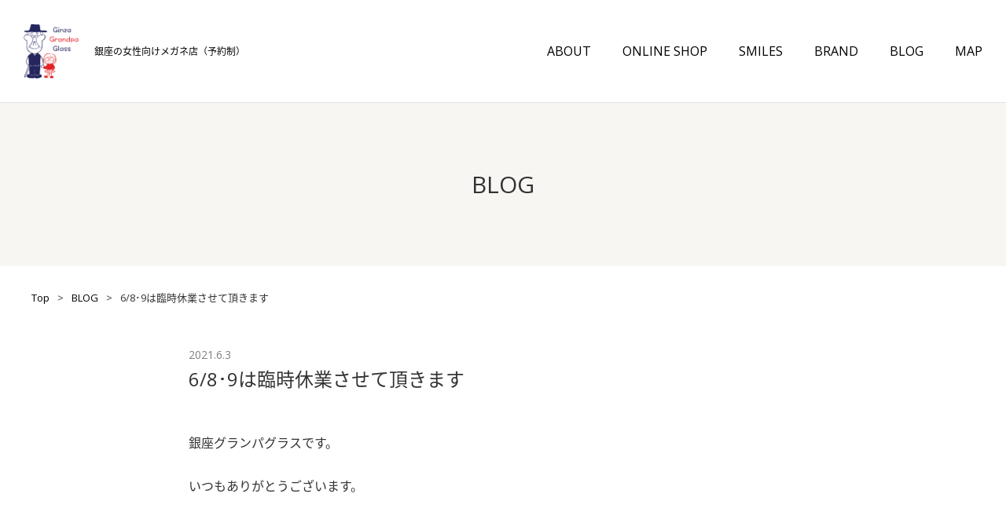

--- FILE ---
content_type: text/html; charset=UTF-8
request_url: http://www.grandpa-glass.jp/post-2448/
body_size: 7839
content:
<!DOCTYPE html>
<html lang="ja">
	<head prefix="og: http://ogp.me/ns# fb: http://ogp.me/ns/fb# article: http://ogp.me/ns/article#">
<meta charset="UTF-8">
<meta name="format-detection" content="telephone=no,address=no,email=no">
<meta name="viewport" content="width=device-width,initial-scale=1.0,user-scalable=no">
<link rel="pingback" href="http://www.grandpa-glass.jp/wp/xmlrpc.php">
<link rel="stylesheet" href="http://www.grandpa-glass.jp/wp/wp-content/themes/grandpaglass/css/slidebars.min.css">
<link href="https://maxcdn.bootstrapcdn.com/font-awesome/4.7.0/css/font-awesome.min.css" rel="stylesheet" integrity="sha384-wvfXpqpZZVQGK6TAh5PVlGOfQNHSoD2xbE+QkPxCAFlNEevoEH3Sl0sibVcOQVnN" crossorigin="anonymous">
<link rel="stylesheet" href="http://www.grandpa-glass.jp/wp/wp-content/themes/grandpaglass/style.css?1630397125">
<script defer src="https://use.fontawesome.com/releases/v5.0.6/js/all.js"></script>
<link href="https://fonts.googleapis.com/css?family=Open+Sans" rel="stylesheet">
<link href="https://fonts.googleapis.com/earlyaccess/notosansjapanese.css" rel="stylesheet" />
<script src='https://cdnjs.cloudflare.com/ajax/libs/jquery/2.2.4/jquery.min.js'></script>
<script src="http://www.grandpa-glass.jp/wp/wp-content/themes/grandpaglass/js/main.js"></script>
<script src="http://www.grandpa-glass.jp/wp/wp-content/themes/grandpaglass/js/slidebars.min.js"></script>
<script>
	(function($) {
		$(document).ready(function() {
			var mySlidebar = new $.slidebars({
				siteClose: true,
				disableOver: 1140,
				hideControlClasses: true,
				scrollLock: true
			});
		});
	}) (jQuery);
</script>
<title>6/8･9は臨時休業させて頂きます &#8211; 銀座グランパグラス</title>
<meta name='robots' content='max-image-preview:large' />
<link rel='dns-prefetch' href='//s.w.org' />
<link rel="alternate" type="application/rss+xml" title="銀座グランパグラス &raquo; フィード" href="http://www.grandpa-glass.jp/feed/" />
<link rel="alternate" type="application/rss+xml" title="銀座グランパグラス &raquo; コメントフィード" href="http://www.grandpa-glass.jp/comments/feed/" />
<link rel="alternate" type="application/rss+xml" title="銀座グランパグラス &raquo; 6/8･9は臨時休業させて頂きます のコメントのフィード" href="http://www.grandpa-glass.jp/post-2448/feed/" />
		<!-- This site uses the Google Analytics by MonsterInsights plugin v8.15 - Using Analytics tracking - https://www.monsterinsights.com/ -->
							<script src="//www.googletagmanager.com/gtag/js?id=G-ECT3FL7GF2"  data-cfasync="false" data-wpfc-render="false" type="text/javascript" async></script>
			<script data-cfasync="false" data-wpfc-render="false" type="text/javascript">
				var mi_version = '8.15';
				var mi_track_user = true;
				var mi_no_track_reason = '';
				
								var disableStrs = [
										'ga-disable-G-ECT3FL7GF2',
														];

				/* Function to detect opted out users */
				function __gtagTrackerIsOptedOut() {
					for (var index = 0; index < disableStrs.length; index++) {
						if (document.cookie.indexOf(disableStrs[index] + '=true') > -1) {
							return true;
						}
					}

					return false;
				}

				/* Disable tracking if the opt-out cookie exists. */
				if (__gtagTrackerIsOptedOut()) {
					for (var index = 0; index < disableStrs.length; index++) {
						window[disableStrs[index]] = true;
					}
				}

				/* Opt-out function */
				function __gtagTrackerOptout() {
					for (var index = 0; index < disableStrs.length; index++) {
						document.cookie = disableStrs[index] + '=true; expires=Thu, 31 Dec 2099 23:59:59 UTC; path=/';
						window[disableStrs[index]] = true;
					}
				}

				if ('undefined' === typeof gaOptout) {
					function gaOptout() {
						__gtagTrackerOptout();
					}
				}
								window.dataLayer = window.dataLayer || [];

				window.MonsterInsightsDualTracker = {
					helpers: {},
					trackers: {},
				};
				if (mi_track_user) {
					function __gtagDataLayer() {
						dataLayer.push(arguments);
					}

					function __gtagTracker(type, name, parameters) {
						if (!parameters) {
							parameters = {};
						}

						if (parameters.send_to) {
							__gtagDataLayer.apply(null, arguments);
							return;
						}

						if (type === 'event') {
														parameters.send_to = monsterinsights_frontend.v4_id;
							var hookName = name;
							if (typeof parameters['event_category'] !== 'undefined') {
								hookName = parameters['event_category'] + ':' + name;
							}

							if (typeof MonsterInsightsDualTracker.trackers[hookName] !== 'undefined') {
								MonsterInsightsDualTracker.trackers[hookName](parameters);
							} else {
								__gtagDataLayer('event', name, parameters);
							}
							
													} else {
							__gtagDataLayer.apply(null, arguments);
						}
					}

					__gtagTracker('js', new Date());
					__gtagTracker('set', {
						'developer_id.dZGIzZG': true,
											});
										__gtagTracker('config', 'G-ECT3FL7GF2', {"forceSSL":"true","link_attribution":"true"} );
															window.gtag = __gtagTracker;										(function () {
						/* https://developers.google.com/analytics/devguides/collection/analyticsjs/ */
						/* ga and __gaTracker compatibility shim. */
						var noopfn = function () {
							return null;
						};
						var newtracker = function () {
							return new Tracker();
						};
						var Tracker = function () {
							return null;
						};
						var p = Tracker.prototype;
						p.get = noopfn;
						p.set = noopfn;
						p.send = function () {
							var args = Array.prototype.slice.call(arguments);
							args.unshift('send');
							__gaTracker.apply(null, args);
						};
						var __gaTracker = function () {
							var len = arguments.length;
							if (len === 0) {
								return;
							}
							var f = arguments[len - 1];
							if (typeof f !== 'object' || f === null || typeof f.hitCallback !== 'function') {
								if ('send' === arguments[0]) {
									var hitConverted, hitObject = false, action;
									if ('event' === arguments[1]) {
										if ('undefined' !== typeof arguments[3]) {
											hitObject = {
												'eventAction': arguments[3],
												'eventCategory': arguments[2],
												'eventLabel': arguments[4],
												'value': arguments[5] ? arguments[5] : 1,
											}
										}
									}
									if ('pageview' === arguments[1]) {
										if ('undefined' !== typeof arguments[2]) {
											hitObject = {
												'eventAction': 'page_view',
												'page_path': arguments[2],
											}
										}
									}
									if (typeof arguments[2] === 'object') {
										hitObject = arguments[2];
									}
									if (typeof arguments[5] === 'object') {
										Object.assign(hitObject, arguments[5]);
									}
									if ('undefined' !== typeof arguments[1].hitType) {
										hitObject = arguments[1];
										if ('pageview' === hitObject.hitType) {
											hitObject.eventAction = 'page_view';
										}
									}
									if (hitObject) {
										action = 'timing' === arguments[1].hitType ? 'timing_complete' : hitObject.eventAction;
										hitConverted = mapArgs(hitObject);
										__gtagTracker('event', action, hitConverted);
									}
								}
								return;
							}

							function mapArgs(args) {
								var arg, hit = {};
								var gaMap = {
									'eventCategory': 'event_category',
									'eventAction': 'event_action',
									'eventLabel': 'event_label',
									'eventValue': 'event_value',
									'nonInteraction': 'non_interaction',
									'timingCategory': 'event_category',
									'timingVar': 'name',
									'timingValue': 'value',
									'timingLabel': 'event_label',
									'page': 'page_path',
									'location': 'page_location',
									'title': 'page_title',
								};
								for (arg in args) {
																		if (!(!args.hasOwnProperty(arg) || !gaMap.hasOwnProperty(arg))) {
										hit[gaMap[arg]] = args[arg];
									} else {
										hit[arg] = args[arg];
									}
								}
								return hit;
							}

							try {
								f.hitCallback();
							} catch (ex) {
							}
						};
						__gaTracker.create = newtracker;
						__gaTracker.getByName = newtracker;
						__gaTracker.getAll = function () {
							return [];
						};
						__gaTracker.remove = noopfn;
						__gaTracker.loaded = true;
						window['__gaTracker'] = __gaTracker;
					})();
									} else {
										console.log("");
					(function () {
						function __gtagTracker() {
							return null;
						}

						window['__gtagTracker'] = __gtagTracker;
						window['gtag'] = __gtagTracker;
					})();
									}
			</script>
				<!-- / Google Analytics by MonsterInsights -->
				<script type="text/javascript">
			window._wpemojiSettings = {"baseUrl":"https:\/\/s.w.org\/images\/core\/emoji\/13.1.0\/72x72\/","ext":".png","svgUrl":"https:\/\/s.w.org\/images\/core\/emoji\/13.1.0\/svg\/","svgExt":".svg","source":{"concatemoji":"http:\/\/www.grandpa-glass.jp\/wp\/wp-includes\/js\/wp-emoji-release.min.js"}};
			!function(e,a,t){var n,r,o,i=a.createElement("canvas"),p=i.getContext&&i.getContext("2d");function s(e,t){var a=String.fromCharCode;p.clearRect(0,0,i.width,i.height),p.fillText(a.apply(this,e),0,0);e=i.toDataURL();return p.clearRect(0,0,i.width,i.height),p.fillText(a.apply(this,t),0,0),e===i.toDataURL()}function c(e){var t=a.createElement("script");t.src=e,t.defer=t.type="text/javascript",a.getElementsByTagName("head")[0].appendChild(t)}for(o=Array("flag","emoji"),t.supports={everything:!0,everythingExceptFlag:!0},r=0;r<o.length;r++)t.supports[o[r]]=function(e){if(!p||!p.fillText)return!1;switch(p.textBaseline="top",p.font="600 32px Arial",e){case"flag":return s([127987,65039,8205,9895,65039],[127987,65039,8203,9895,65039])?!1:!s([55356,56826,55356,56819],[55356,56826,8203,55356,56819])&&!s([55356,57332,56128,56423,56128,56418,56128,56421,56128,56430,56128,56423,56128,56447],[55356,57332,8203,56128,56423,8203,56128,56418,8203,56128,56421,8203,56128,56430,8203,56128,56423,8203,56128,56447]);case"emoji":return!s([10084,65039,8205,55357,56613],[10084,65039,8203,55357,56613])}return!1}(o[r]),t.supports.everything=t.supports.everything&&t.supports[o[r]],"flag"!==o[r]&&(t.supports.everythingExceptFlag=t.supports.everythingExceptFlag&&t.supports[o[r]]);t.supports.everythingExceptFlag=t.supports.everythingExceptFlag&&!t.supports.flag,t.DOMReady=!1,t.readyCallback=function(){t.DOMReady=!0},t.supports.everything||(n=function(){t.readyCallback()},a.addEventListener?(a.addEventListener("DOMContentLoaded",n,!1),e.addEventListener("load",n,!1)):(e.attachEvent("onload",n),a.attachEvent("onreadystatechange",function(){"complete"===a.readyState&&t.readyCallback()})),(n=t.source||{}).concatemoji?c(n.concatemoji):n.wpemoji&&n.twemoji&&(c(n.twemoji),c(n.wpemoji)))}(window,document,window._wpemojiSettings);
		</script>
		<style type="text/css">
img.wp-smiley,
img.emoji {
	display: inline !important;
	border: none !important;
	box-shadow: none !important;
	height: 1em !important;
	width: 1em !important;
	margin: 0 .07em !important;
	vertical-align: -0.1em !important;
	background: none !important;
	padding: 0 !important;
}
</style>
	<link rel='stylesheet' id='wp-block-library-css'  href='http://www.grandpa-glass.jp/wp/wp-includes/css/dist/block-library/style.min.css' type='text/css' media='all' />
<script type='text/javascript' src='http://www.grandpa-glass.jp/wp/wp-includes/js/jquery/jquery.min.js' id='jquery-core-js'></script>
<script type='text/javascript' src='http://www.grandpa-glass.jp/wp/wp-includes/js/jquery/jquery-migrate.min.js' id='jquery-migrate-js'></script>
<script type='text/javascript' src='http://www.grandpa-glass.jp/wp/wp-content/plugins/google-analytics-for-wordpress/assets/js/frontend-gtag.min.js' id='monsterinsights-frontend-script-js'></script>
<script data-cfasync="false" data-wpfc-render="false" type="text/javascript" id='monsterinsights-frontend-script-js-extra'>/* <![CDATA[ */
var monsterinsights_frontend = {"js_events_tracking":"true","download_extensions":"doc,pdf,ppt,zip,xls,docx,pptx,xlsx","inbound_paths":"[{\"path\":\"\\\/go\\\/\",\"label\":\"affiliate\"},{\"path\":\"\\\/recommend\\\/\",\"label\":\"affiliate\"}]","home_url":"http:\/\/www.grandpa-glass.jp","hash_tracking":"false","ua":"","v4_id":"G-ECT3FL7GF2"};/* ]]> */
</script>
<link rel="https://api.w.org/" href="http://www.grandpa-glass.jp/wp-json/" /><link rel="alternate" type="application/json" href="http://www.grandpa-glass.jp/wp-json/wp/v2/posts/2448" /><link rel="wlwmanifest" type="application/wlwmanifest+xml" href="http://www.grandpa-glass.jp/wp/wp-includes/wlwmanifest.xml" /> 
<link rel="canonical" href="http://www.grandpa-glass.jp/post-2448/" />
<link rel='shortlink' href='http://www.grandpa-glass.jp/?p=2448' />
<link rel="alternate" type="application/json+oembed" href="http://www.grandpa-glass.jp/wp-json/oembed/1.0/embed?url=http%3A%2F%2Fwww.grandpa-glass.jp%2Fpost-2448%2F" />
<link rel="alternate" type="text/xml+oembed" href="http://www.grandpa-glass.jp/wp-json/oembed/1.0/embed?url=http%3A%2F%2Fwww.grandpa-glass.jp%2Fpost-2448%2F&#038;format=xml" />
</head>
<body class="post-template-default single single-post postid-2448 single-format-standard">
<div id="sb-site">
<header id="header" class="page-header">
	<div class="header-section">
		<p class="logo">
			<a href="http://www.grandpa-glass.jp/">
				<img src="http://www.grandpa-glass.jp/wp/wp-content/themes/grandpaglass/images/logo.png" alt="銀座グランパグラス">
				<span>銀座の女性向けメガネ店（予約制）</span>
			</a>
		</p>

		<ul class="header-nav">
			<li><a href="http://www.grandpa-glass.jp/about">ABOUT</a></li>
			<li><a href="http://www.grandpa-glass.jp/collection">ONLINE SHOP</a></li>
			<li><a href="http://www.grandpa-glass.jp/smiles">SMILES</a></li>
			<li><a href="http://www.grandpa-glass.jp/brand">BRAND</a></li>
			<li><a href="http://www.grandpa-glass.jp/blog">BLOG</a></li>
			<li><a href="http://www.grandpa-glass.jp/about#map">MAP</a></li>
								</ul>

		<div class="menu-btn sb-toggle-left">
			<a href="">
				<i class="fa fa-bars" aria-hidden="true"></i>
			</a>
		</div>
	</div><!-- .header-section -->

	<div class="page-header-section">
		<h1 class="page-header-title">BLOG</h1>
	</div><!-- .page-header -->
</header><!-- .page-header -->

<ul class="breadcrumb">
	<li><a href="http://www.grandpa-glass.jp/">Top</a></li>
	<li><a href="http://www.grandpa-glass.jp/blog">BLOG</a></li>
	<li>6/8･9は臨時休業させて頂きます</li>
</ul>

<div id="container">
	<div id="contents">
		<section class="section">
			<div class="section-min-area">
				<header class="post-header">
					<time class="post-header-time">2021.6.3</time>
					<h1 class="post-header-title">
						6/8･9は臨時休業させて頂きます					</h1>
				</header>

				<main class="post-contents">
																<p>銀座グランパグラスです。</p>
<p>いつもありがとうございます。</p>
<p>&nbsp;</p>
<p>下記の二日間、展示会のため臨時休業させて頂きます。</p>
<p><strong>6月8日(火)・6月9日(水)</strong></p>
<p>ご迷惑をおかけしますが、ご容赦下さいますようお願い申し上げます。</p>
<p>&nbsp;</p>
<p>また通常は水曜日定休とさせて頂いておりますが、水曜日にご対応できる日もございますので、水曜日ご来店ご希望のお客様はお気軽にご相談下さいませ。</p>
<p>&nbsp;</p>
<p>&nbsp;</p>
<p>&nbsp;</p>
<p>ただ今ご予約優先制にて営業しております。<br />
１人で営業しておりますので、１組様ずつご対応させて頂きます。<br />
お客様にはご不便をおかけしますが、ご協力お願い致します。</p>
<p>ご来店のご予約はお電話か、店の公式LINEにてお願いいたします。</p>
<p>メガネ屋は入りづらいイメージがあるかもしれませんが、当店はしつこい接客などはしませんので下見だけでもご安心していらしてください。</p>
<p>&nbsp;</p>
<p><strong>【電話番号】</strong>03-6280-6260</p>
<p><strong>【公式LINE アカウント】</strong><u><a href="https://lin.ee/755FdtQ">https://lin.ee/755FdtQ</a></u></p>
<p>こちらのURLをタッチして頂くか↑、下のQRコードにスマホのカメラをかざして頂くと「友だち追加」ができます。<br />
<img loading="lazy" class="wp-image-2134 alignleft" src="http://www.grandpa-glass.jp/wp/wp-content/uploads/2020/04/128hnxah.png" alt="" width="198" height="198" srcset="http://www.grandpa-glass.jp/wp/wp-content/uploads/2020/04/128hnxah.png 360w, http://www.grandpa-glass.jp/wp/wp-content/uploads/2020/04/128hnxah-150x150.png 150w, http://www.grandpa-glass.jp/wp/wp-content/uploads/2020/04/128hnxah-300x300.png 300w" sizes="(max-width: 198px) 100vw, 198px" /></p>
<p>&nbsp;</p>
<p>&nbsp;</p>
<p>&nbsp;</p>
<p>&nbsp;</p>
<p>&nbsp;</p>
<p>&nbsp;</p>
														</main>

				<div class="post-share">
					<dl>
						<dt>SHARE</dt>
						<dd class="tw">
							<a href="https://twitter.com/share?text=6/8･9は臨時休業させて頂きます&url=http://www.grandpa-glass.jp/post-2448/" target="blank" class="balloon-btn-link twitter-balloon-btn-link" rel="nofollow" onclick="window.open(this.href, 'window', 'width=600, height=400, menubar=no, toolbar=no, scrollbars=yes'); return false;"><i class="fab fa-twitter"></i><span>ツイートする</span></a>
						</dd>
						<dd class="fb">
							<a href="https://www.facebook.com/sharer/sharer.php?u=http://www.grandpa-glass.jp/post-2448/&t=6/8･9は臨時休業させて頂きます" target="blank" class="balloon-btn-link facebook-balloon-btn-link" rel="nofollow" onclick="window.open(this.href, 'window', 'width=600, height=400, menubar=no, toolbar=no, scrollbars=yes'); return false;"><i class="fab fa-facebook-f"></i><span>シェアする</span></a>
						</dd>
						<dd class="ln">
							<a href="http://line.me/R/msg/text/?http://www.grandpa-glass.jp/post-2448/"><i class="fab fa-line"></i></a>
						</dd>
					</dl>
				</div>
			</div><!-- .section-min-area -->
		</section>

		<section class="section">
			<div class="section-area">
				<h2 class="section-title">関連記事</h2>

				<div class="archive-wrap">
																					<div class="archive-item">
							<a href="http://www.grandpa-glass.jp/post-3348/">
								<figure><img src="http://www.grandpa-glass.jp/wp/wp-content/uploads/2020/03/202003275001.jpg" alt="9月の休業日のお知らせ"></figure>
								<time class="blog-arhive-item-time">2025.8.28</time>
								<h3 class="blog-archive-item-title">9月の休業日のお知らせ</h3>
							</a>
						</div><!-- .archive-item -->
											<div class="archive-item">
							<a href="http://www.grandpa-glass.jp/post-3345/">
								<figure><img src="http://www.grandpa-glass.jp/wp/wp-content/uploads/2020/03/202003275001.jpg" alt="8月の休業日のお知らせ"></figure>
								<time class="blog-arhive-item-time">2025.7.31</time>
								<h3 class="blog-archive-item-title">8月の休業日のお知らせ</h3>
							</a>
						</div><!-- .archive-item -->
											<div class="archive-item">
							<a href="http://www.grandpa-glass.jp/post-3340/">
								<figure><img src="http://www.grandpa-glass.jp/wp/wp-content/uploads/2020/03/202003275001.jpg" alt="年末年始の営業時間"></figure>
								<time class="blog-arhive-item-time">2024.12.10</time>
								<h3 class="blog-archive-item-title">年末年始の営業時間</h3>
							</a>
						</div><!-- .archive-item -->
											<div class="archive-item">
							<a href="http://www.grandpa-glass.jp/post-3337/">
								<figure><img src="http://www.grandpa-glass.jp/wp/wp-content/uploads/2020/03/202003275001.jpg" alt="10/13(日)は14:00 OPENとさせて頂きます"></figure>
								<time class="blog-arhive-item-time">2024.10.1</time>
								<h3 class="blog-archive-item-title">10/13(日)は14:00 OPENとさせて頂きます</h3>
							</a>
						</div><!-- .archive-item -->
											<div class="archive-item">
							<a href="http://www.grandpa-glass.jp/post-3335/">
								<figure><img src="http://www.grandpa-glass.jp/wp/wp-content/uploads/2020/03/202003275001.jpg" alt="夏季休業のお知らせ"></figure>
								<time class="blog-arhive-item-time">2024.8.25</time>
								<h3 class="blog-archive-item-title">夏季休業のお知らせ</h3>
							</a>
						</div><!-- .archive-item -->
											<div class="archive-item">
							<a href="http://www.grandpa-glass.jp/post-3327/">
								<figure><img src="http://www.grandpa-glass.jp/wp/wp-content/uploads/2020/03/202003275001.jpg" alt="5/25(土)は14:30 OPENとさせて頂きます"></figure>
								<time class="blog-arhive-item-time">2024.5.24</time>
								<h3 class="blog-archive-item-title">5/25(土)は14:30 OPENとさせて頂きます</h3>
							</a>
						</div><!-- .archive-item -->
														</div><!-- .archive-wrap -->
			</div><!-- .section-area -->
		</section>
	</div><!-- #contents -->
</div><!-- #container -->

<footer id="footer" class="footer-bg"  style="background-image: url(http://www.grandpa-glass.jp/wp/wp-content/themes/grandpaglass/images/footer-bg.png);">
	<div class="footer-mask">
		<div class="footer-section">
			<h4 class="footer-title">
				銀座でおしゃれな眼鏡をお求めなら<br>
				グランパグラス
			</h4>

			<div class="footer-txt">
				<p>〒104-0061<br>
				東京都中央区銀座3-2-13 銀座夏野Rビル4F<br>
（並木通りと松屋通りの交差点、角のビルです）<br>
				<br>
				03-6280-6260</p>

				<p>11:00-19:00<br>
				定休日：水曜日</p>
			</div>

			<ul class="footer-sns">
											</ul>

			<ul class="footer-nav">
				<li><a href="http://www.grandpa-glass.jp">TOP</a></li>
				<li><a href="http://www.grandpa-glass.jp/about">ABOUT</a></li>
				<li><a href="http://www.grandpa-glass.jp/collection">ONLINE SHOP</a></li>
				<li><a href="http://www.grandpa-glass.jp/smiles">SMILES</a></li>
				<li><a href="http://www.grandpa-glass.jp/brand">BRAND</a></li>
				<li><a href="http://www.grandpa-glass.jp/blog">BLOG</a></li>
				<li><a href="http://www.grandpa-glass.jp/about#map">MAP</a></li>
			</ul>

			<p class="copyright"><small>© Ginza Grandpa Glass All Right reserved.a</small></p>

		</div><!-- .footer-section -->
	</div><!-- .footer-mask -->
</footer>

<div class="sb-slidebar sb-left sb-style-overlay sb-width-wide">
	<div class="sb-left-inner">
		<div class="sb-logo">
			<a href="http://www.grandpa-glass.jp">
				<img src="http://www.grandpa-glass.jp/wp/wp-content/themes/grandpaglass/images/logo.png" alt="">
			</a>
		</div>

		<ul class="sb-cat-list">
			<li><a href="http://www.grandpa-glass.jp">TOP</a></li>
			<li><a href="http://www.grandpa-glass.jp/about">ABOUT</a></li>
			<li><a href="http://www.grandpa-glass.jp/collection">ONLINE SHOP</a></li>
			<li><a href="http://www.grandpa-glass.jp/smiles">SMILES</a></li>
			<li><a href="http://www.grandpa-glass.jp/brand">BRAND</a></li>
			<li><a href="http://www.grandpa-glass.jp/blog">BLOG</a></li>
			<li><a href="http://www.grandpa-glass.jp/about#map">MAP</a></li>
		</ul>
	</div>
</div>

<script>
document.addEventListener( 'wpcf7mailsent', function( event ) {
  location = 'https://web-bruno.com/coogee/wp/contact-thanks/';
}, false );
</script><script type='text/javascript' src='http://www.grandpa-glass.jp/wp/wp-includes/js/wp-embed.min.js' id='wp-embed-js'></script>
</body>
</html>


--- FILE ---
content_type: text/css
request_url: http://www.grandpa-glass.jp/wp/wp-content/themes/grandpaglass/css/slidebars.min.css
body_size: 790
content:
/*!
 * Slidebars - A jQuery Framework for Off-Canvas Menus and Sidebars
 * Version: 2.0
 * Url: http://www.adchsm.com/slidebars/
 * Author: Adam Charles Smith
 * Author url: http://www.adchsm.com/
 * License: MIT
 * License url: http://www.adchsm.com/slidebars/license/
 */

html,body,#sb-site,.sb-slidebar{
	margin:0;
	padding:0;
	-webkit-box-sizing:border-box;
	-moz-box-sizing:border-box;
	box-sizing:border-box;
}
html,body{
	width:100%;
	overflow-x:hidden;
}
html{
	height:100%
}
body{
	min-height:100%;
	position:relative;
}
#sb-site{
	width:100%;
	position:relative;
	z-index:1;
	background-color:#fff;
}
.sb-slidebar{
	height:100%;
	overflow-y:auto;
	position:fixed;
	top:0;
	z-index:0;
	visibility:hidden;
	background-color:#fff;
	box-shadow: 0 5px 5px rgba(0,0,0,.3);
}
.sb-left{
	left:0;
}
.sb-right{
	right:0;
}
html.sb-static .sb-slidebar,.sb-slidebar.sb-static{
	position:absolute
}
.sb-slidebar.sb-active{
	visibility:visible
}
.sb-slidebar.sb-style-overlay{
	z-index:9999;
}
.sb-slidebar{
	width:30%;
}
.sb-width-thin{
	width:15%;
}
.sb-slidebar.sb-width-wide{
	width:45%;
}
@media(max-width:480px){
.sb-slidebar{
	width:70%;
}
.sb-width-thin{
	width:55%;
}
.sb-slidebar.sb-width-wide{
	width:85%;
}

}
@media(min-width:481px){
.sb-slidebar{
	width:55%
}
.sb-width-thin{
	width:40%
}
.sb-slidebar.sb-width-wide{
	width:70%
}

}
@media(min-width:768px){
.sb-slidebar{
	width:40%;
}
.sb-width-thin{
	width:25%;
}
.sb-slidebar.sb-width-wide{
	width:55%;
}

}
@media(min-width:992px){
.sb-slidebar{
	width:30%;
}
.sb-width-thin{
	width:15%;
}
.sb-slidebar.sb-width-wide{
	width:45%;
}

}
@media(min-width:1200px){
.sb-slidebar{
	width:20%;
}
.sb-width-thin{
	width:5%;
}
.sb-slidebar.sb-width-wide{
	width:35%;
}

}
.sb-slide,#sb-site,.sb-slidebar{
	-webkit-transition:-webkit-transform 400ms ease;
	-moz-transition:-moz-transform 400ms ease;
	-o-transition:-o-transform 400ms ease;
	transition:transform 400ms ease;
	-webkit-transition-property:-webkit-transform,left,right;
	-webkit-backface-visibility:hidden;
}

.sb-slidebar.sb-left {
  -webkit-overflow-scrolling: touch;
}

.sb-slidebar.sb-right {
  -webkit-overflow-scrolling: touch;
}

.sb-left-inner {
  width: 100%;
  height: 100%;
  overflow-y: auto;
}

.sb-right-inner {
  width: 100%;
  height: 100%;
  overflow-y: auto;
}


--- FILE ---
content_type: text/css
request_url: http://www.grandpa-glass.jp/wp/wp-content/themes/grandpaglass/style.css?1630397125
body_size: 6660
content:
/*
Theme Name: grandpaglass Template vol.1
Theme URI:　
Author: Bruno masa kobayashi
Author URI: https://web-bruno.com
Version: 1.01
*/

/*######################################################################

		Reset CSS

************************************************************************/

/*
html5doctor.com Reset Stylesheet
v1.4.1
2010-03-01
Author: Richard Clark - http://richclarkdesign.com
*/

html,
body,
div,
span,
object,
iframe,
h1,
h2,
h3,
h4,
h5,
h6,
p,
blockquote,
pre,
abbr,
address,
cite,
code,
del,
dfn,
em,
img,
ins,
kbd,
q,
samp,
small,
strong,
sub,
sup,
var,
b,
i,
dl,
dt,
dd,
ol,
ul,
li,
fieldset,
form,
label,
legend,
table,
caption,
tbody,
tfoot,
thead,
tr,
th,
td,
article,
aside,
canvas,
details,
figcaption,
figure,
footer,
header,
hgroup,
menu,
nav,
section,
summary,
time,
mark,
audio,
video {
  margin: 0;
  padding: 0;
  border: 0;
  outline: 0;
  font-size: 100%;
  vertical-align: baseline;
  background: transparent;
  list-style: none;
}

ol {
  margin: 0;
  padding: 0;
  border: 0;
  outline: 0;
  font-size: 100%;
  vertical-align: baseline;
  background: transparent;
}

body {
  line-height: 1;
}

article,
aside,
canvas,
details,
figcaption,
figure,
footer,
header,
hgroup,
menu,
nav,
section,
summary {
  display: block;
}

nav ul {
  list-style: none;
}

blockquote,
q {
  quotes: none;
}

blockquote:before,
blockquote:after,
q:before,
q:after {
  content: '';
  content: none;
}

a {
  margin: 0;
  padding: 0;
  border: 0;
  font-size: 100%;
  vertical-align: baseline;
  background: transparent;
}

ins {
  background-color: #ff9;
  color: #000;
  text-decoration: none;
}

mark {
  background-color: #ff9;
  color: #000;
  font-style: italic;
  font-weight: bold;
}

del {
  text-decoration: line-through;
}

abbr[title],
dfn[title] {
  border-bottom: 1px dotted #000;
  cursor: help;
}

table {
  border-collapse: collapse;
  border-spacing: 0;
}

hr {
  display: block;
  height: 1px;
  border: 0;
  border-top: 1px solid #cccccc;
  margin: 1em 0;
  padding: 0;
}

input,
select {
  vertical-align: middle;
}



/*######################################################################

		General

************************************************************************/

* {
  -webkit-box-sizing: border-box;
  -moz-box-sizing: border-box;
  -o-box-sizing: border-box;
  -ms-box-sizing: border-box;
  box-sizing: border-box;
}

html {
  font-size: 62.5%;
}

body {
  color: #333;
  font-size: 1.6rem;
  font-family: -apple-system, blinkMacSystemFont, "Open Sans", "Noto Sans Japanese", "Hiragino Kaku Gothic ProN", Meiryo, sans-serif;
  line-height: 1.61;
}

@media screen and (max-width: 768px) {
  body {
    font-size: 1.5rem;
  }
}

img {
  -ms-interpolation-mode: bicubic;
}

input[type="submit"] {
  -webkit-appearance: none;
}

h1,
h2,
h3,
h4,
h5 {
  font-weight: normal;
}


/* wordpress */

.sticky {
  display: block;
}

.aligncenter,
div.aligncenter {
  display: block;
  margin: 0 auto;
}

.alignleft {
  float: left;
}

.alignright {
  float: right;
}

.wp-caption {
  text-align: center;
  margin: 10px;
  padding: 4px 0 0 0;
}

.wp-caption img {
  margin: 0;
  padding: 0;
}

.wp-caption p.wp-caption-text,
.gallery-caption {
  margin: 0;
  padding: 0 4px 5px;
  font-size: 11px;
  line-height: 1.4;
}


/*
 link
/////////////////////////////////////////////////////////*/

a {
  color: #000;
  text-decoration: none;
}

a:hover {
  color: #2A294A;
  text-decoration: underline;
  -webkit-transition: 0.3s ease;
  -moz-transition: 0.3s ease;
  -o-transition: 0.3s ease;
  transition: 0.3s ease;
}

a:hover img {
  opacity: .7;
}


/*######################################################################

		Header

************************************************************************/
/*
	header-area
/////////////////////////////////////////////////////////*/

/*  header-general */

.header-img {
  border-bottom: 1px solid #E2E2E2;
}

.header-img img {
  display: block;
  margin: 0 auto;
  max-width: 100%;
  height: auto;
}

.header-section {
  display: flex;
  justify-content: space-between;
  flex-wrap: wrap;
  align-items: center;
  padding: 3rem;
  border-bottom: 1px solid #E2E2E2;
}

@media screen and (max-width: 768px) {
  .header-section {
    padding: 1rem;
  }
}

.logo a {
  display: flex;
  flex-wrap: wrap;
  align-items: center;
  width: auto;
}

.logo a:hover {
  text-decoration: none;
  opacity: .7;
}

.logo img {
  display: block;
  margin-right: 2rem;
  max-width: 100%;
  height: auto;
}

@media screen and (max-width: 768px) {
  .logo img {
    margin-right: 1rem;
    width: 4rem;
  }
}

.logo span {
  font-size: 1.2rem;
}

@media screen and (max-width: 768px) {
  .logo span {
    font-size: 1.2rem;
  }
}

.header-nav {
  display: flex;
  justify-content: flex-end;
  flex-wrap: wrap;
  width: auto;
}

.header-nav li {
  margin-left: 4rem;
}

.top-header-information {
  display: flex;
  justify-content: center;
  flex-wrap: wrap;
  padding: 1rem 0;
  font-size: 1.3rem;
  background-color: #F8F6F3;
}

.top-header-information-title {
  margin-right: 4rem;
}

@media screen and (max-width: 768px) {
  .top-header-information {
    flex-direction: column;
    text-align: center;
  }

  .top-header-information-title {
    margin-right: 0;
  }
}

.page-header-section {
  margin-bottom: 3rem;
  padding: 8rem 0;
  font-size: 3rem;
  text-align: center;
  background-color: #F8F6F3;
}

@media screen and (max-width: 768px) {
  .page-header-section {
    padding: 4rem 0;
    font-size: 2.4rem;
  }
}

.breadcrumb {
  display: flex;
  flex-wrap: wrap;
  margin: 0 auto 5rem;
  width: 120rem;
  font-size: 1.3rem;
}

@media screen and (max-width: 1200px) {
  .breadcrumb {
    padding: 0 1rem;
    width: 100%;
  }
}

@media screen and (max-width: 768px) {
  .breadcrumb {
    margin-bottom: 3rem;
    font-size: 1.2rem;
  }
}

.breadcrumb li {
  margin-right: 1rem;
}

.breadcrumb li:not(:last-child):after {
  content: '>';
  margin-left: 1rem;
}


/*
	menu btn
/////////////////////////////////////////////////////////*/

.menu-btn {
  display: none;
}

@media screen and (max-width: 1140px) {
  .header-nav {
    display: none;
  }

  .menu-btn {
    display: inline-block;
    margin-right: 1rem;
    font-size: 2rem;
  }

  .menu-btn a {
    color: #000;
  }

  .sb-logo {
    padding: 0 0 2rem;
  }

  .sb-logo img {
    display: block;
    margin: 2rem auto 0;
    width: 5rem;
    height: auto;
  }

  .sb-cat-list {
    padding: 0 0 2rem;
    border-top: 1px solid #D9D6CA;
  }

  .sb-cat-list li {
    border-bottom: 1px dotted #D9D6CA;
  }

  .sb-cat-list li a {
    display: block;
    position: relative;
    padding: 1.5rem 2rem;
    width: 100%;
    color: #555;
    font-size: 1.4rem;
    text-decoration: none;
  }

  .sb-cat-list li a:hover {
    text-decoration: none;
  }

  .sb-cat-list li a:after {
    content: '\f101';
    display: block;
    position: absolute;
    top: 1.5rem;
    right: 2rem;
    width: 1.2rem;
    height: 1.2rem;
    font-family: FontAwesome;
    font-size: 1.2rem;
  }

  .sb-contact a {
    display: block;
    padding: 2rem 0;
    width: 100%;
    color: #fff;
    font-size: 1.4rem;
    font-weight: bold;
    text-align: center;
    border-top: 1px solid #fff;
    background-color: #333;
  }

  .sb-contact a:hover {
    opacity: .7;
    text-decoration: none;
  }
}


/*######################################################################

		Contents

************************************************************************/

/*
	general
/////////////////////////////////////////////////////////*/

.top-sns {
  padding: 70px 10px;
  background-color: #f2f2f2;
}

.top-sns-wrap {
  display: flex;
  justify-content: space-between;
  flex-wrap: wrap;
  margin: 0 auto;
  width: 1050px;
}

@media not all and (min-width: 1090px) {
  .top-sns-wrap {
    width: 100%;
  }
}

.top-sns-wrap li {
  display: flex;
  justify-content: center;
  align-items: center;
  flex-direction: column;
  padding: 50px 10px;
  width: 48%;
  background-color: #fff;
}

@media not all and (min-width: px) {
  .top-sns-wrap li {
    padding: 30px 10px;
  }
}

.top-sns-wrap li img {
  display: block;
  margin: 0 auto;
  max-width: 100%;
  height: auto;
}

.top-sns-wrap li a {
  display: block;
  margin-bottom: 30px;
}

.top-sns-qr {
  margin-bottom: 25px;
}

@media not all and (min-width: 568px) {
  .top-sns-qr {
    display: none;
  }
}

.top-sns-wrap li p {
  font-size: 18px;
  text-align: center;
}

@media not all and (min-width: 568px) {
  .top-sns-wrap li p {
    font-size: 15px;
  }
}

.section {
  margin-bottom: 10rem;
}

@media screen and (max-width: 768px) {
  .section {
    margin-bottom: 5rem;
  }
}

.section-area {
  margin: 0 auto;
  width: 120rem;
}

@media screen and (max-width: 1200px) {
  .section-area {
    padding: 0 1rem;
    width: 100%;
  }
}

.section-min-area {
  margin: 0 auto;
  width: 80rem;
}

@media screen and (max-width: 800px) {
  .section-min-area {
    padding: 0 1rem;
    width: 100%;
  }
}

.section-max-area {
  padding: 0 3rem;
}

@media screen and (max-width: 768px) {
  .section-max-area {
    padding: 0 1rem;
  }
}

.section-title {
  margin-bottom: 5rem;
  font-size: 3.2rem;
  text-align: center;
}

@media screen and (max-width: 768px) {
  .section-title {
    margin-bottom: 2rem;
    font-size: 2.4rem;
  }
}

.more-btn {
  text-align: center;
}

.more-btn a {
  display: inline-block;
  position: relative;
  padding: 1.5rem 0;
  width: 35rem;
  color: #fff;
  text-align: center;
  background-color: #2A294A;
}

.more-btn a:after {
  content: '\f105';
  position: absolute;
  top: 1.5rem;
  right: 2rem;
  font-family: 'FontAwesome';
}

.more-btn a:hover {
  opacity: .7;
  text-decoration: none;
}

@media screen and (max-width: 568px) {
  .more-btn a {
    padding: 1rem 0;
    width: 90%;
    font-size: 1.5rem;
  }

  .more-btn a:after {
    top: 1rem;
  }
}

.pagenation ul {
  display: flex;
  justify-content: center;
  flex-wrap: wrap;
  text-align: center;
  margin: 7rem auto;
  width: 120rem;
}

@media screen and (max-width: 1200px) {
  .pagenation ul {
    width: 100%;
  }
}

@media screen and (max-width: 568px) {
  .pagenation ul {
    margin: 3rem auto;
  }
}

.pagenation li {
  margin: 0 1rem 1rem 0;
}

.pagenation li a {
  display: inline-block;
  padding: 1.5rem 2rem;
  color: #2A294A;
  border: 1px solid #2A294A;
}

.pagenation li a:hover {
  color: #fff;
  text-decoration: none;
  background-color: #2A294A;
  border: 1px solid #2A294A;
}

.pagenation li.prev a,
.pagenation li.next a {
  padding: 1.5rem 2.5rem;
}

.pagenation li.active {
  padding: 1.5rem 2rem;
  color: #fff;
  background-color: #2A294A;
  border: 1px solid #2A294A;
}

@font-face {
  font-family: "moon2-regular";
  src: url("font/moon2.0-regular-webfont.woff2") format("woff2"),
    url('fonts/moon2.0-regular-webfont.woff') format('woff'),
    url('fonts/moon2.0-regular-webfont.ttf') format('truetype');
  font-display: swap;
}

.moon-regular {
  font-weight: normal;
  font-family: "moon2-regular", sans-serif;
}


/*
	about
/////////////////////////////////////////////////////////*/

.about-section {
  display: flex;
  justify-content: space-between;
  flex-wrap: wrap;
  align-items: center;
  margin-bottom: 7rem;
}

@media screen and (max-width: 768px) {
  .about-section {
    margin-bottom: 5rem;
  }
}

.about-section:nth-child(even) {
  flex-direction: row-reverse;
}

.about-section-item {
  width: 50%;
}

@media screen and (max-width: 768px) {
  .about-section-item {
    width: 100%;
  }

  .about-section-item:not(:last-child) {
    margin-bottom: 2rem;
  }
}

.about-contents {
  padding: 3rem;
}

@media screen and (max-width: 768px) {
  .about-contents {
    padding: 0;
  }
}

.about-section-title {
  margin-bottom: 2rem;
  font-size: 3.2rem;
  line-height: 1.4;
}

@media screen and (max-width: 768px) {
  .about-section-title {
    margin-bottom: 1rem;
    font-size: 2.1rem;
  }
}

.about-section-item img {
  display: block;
  margin: 0 auto;
  max-width: 100%;
  height: auto;
}

.about-section-text p:not(:last-child) {
  margin-bottom: 2rem;
}

.about-dl {
  display: flex;
  flex-wrap: wrap;
  padding: 3rem;
  border-bottom: 1px solid #C4C4C4;
}

@media screen and (max-width: 768px) {
  .about-dl {
    padding: 1rem;
  }
}

.about-dl dt {
  width: 30%;
}

.about-dl dd {
  width: 70%;
}

@media screen and (max-width: 768px) {
  .about-dl dt {
    margin-bottom: .5rem;
    width: 100%;
    font-weight: bold;
  }

  .about-dl dd {
    width: 100%;
  }
}

.about-map {
  margin: 0 auto 10rem;
  position: relative;
  width: 100%;
  padding-top: 30.25%;
}

.about-map iframe {
  position: absolute;
  top: 0;
  left: 0;
  width: 100% !important;
  height: 100% !important;
}

@media screen and (max-width: 768px) {
  .about-map {
    margin: 0 auto 3rem;
    padding-top: 50.25%;
  }
}


/*
	archive
/////////////////////////////////////////////////////////*/

.archive-wrap {
  display: flex;
  flex-wrap: wrap;
}

.archive-item {
  margin: 0 2% 5rem 0;
  width: 32%;
}

.archive-item:nth-child(3n+3) {
  margin: 0 0 5rem;
}

@media screen and (max-width: 768px) {
  .archive-item {
    margin: 0 2% 3rem 0;
    width: 49%;
  }

  .archive-item:nth-child(3n+3) {
    margin: 0 2% 3rem 0;
  }

  .archive-item:nth-child(2n+2) {
    margin: 0 0 3rem;
  }
}

.archive-item a {
  display: block;
}

.archive-item a:hover {
  text-decoration: none;
  opacity: .7;
}

.archive-item img {
  display: block;
  margin: 0 auto 1rem;
  max-width: 100%;
  height: auto;
}

.archive-item-title {
  font-size: 1.4rem;
  text-align: center;
}

.item-archive-item {
  margin: 0 2.5% 5rem 0;
  width: 18%;
}

.item-archive-item:nth-child(5n+5) {
  margin: 0 0 5rem;
}

@media screen and (max-width: 768px) {
  .item-archive-item {
    margin: 0 2% 3rem 0;
    width: 49%;
  }

  .item-archive-item:nth-child(5n+5) {
    margin: 0 2% 3rem 0;
  }

  .item-archive-item:nth-child(2n+2) {
    margin: 0 0 3rem;
  }
}

.item-archive-item a {
  display: block;
}

.item-archive-item a:hover {
  text-decoration: none;
  opacity: .7;
}

.item-archive-item img {
  display: block;
  margin: 0 auto .6rem;
  max-width: 100%;
  height: auto;
}

.brand-archive-title {
  text-align: center;
}

.brand-archive-country {
  font-size: 1.4rem;
  text-align: center;
}


/*
	post
/////////////////////////////////////////////////////////*/

.post-header {
  margin-bottom: 5rem;
}

.post-header-time {
  margin-bottom: 2rem;
  color: #817E7E;
  font-size: 1.4rem;
}

.post-header-title {
  font-size: 2.4rem;
}

@media screen and (max-width: 768px) {
  .post-header {
    margin-bottom: 3rem;
  }

  .post-header-time {
    margin-bottom: 1rem;
    font-size: 1.2rem;
  }

  .post-header-title {
    font-size: 1.9rem;
  }
}

.post-contents {
  margin-bottom: 7rem;
}

@media screen and (max-width: 768px) {
  .post-contents {
    margin-bottom: 3rem;
  }
}

.post-contents img {
  display: block;
  margin: 0 auto 3rem;
  max-width: 100%;
  height: auto;
}

.post-contents p {
  margin-bottom: 3rem;
}

.post-share {
  padding: 7rem;
  border-bottom: 1px solid #C4C4C4;
}

@media screen and (max-width: 568px) {
  .post-share {
    padding: 2rem;
  }
}

@media screen and (max-width: 368px) {
  .post-share {
    padding: 1rem;
  }
}

.post-share dl {
  display: flex;
  justify-content: space-between;
  flex-wrap: wrap;
  align-items: center;
}

.post-share dt {
  width: 20%;
}

.post-share dd.tw,
.post-share dd.fb {
  width: 37%;
}

.post-share dd.ln {
  display: none;
}

@media screen and (max-width: 568px) {

  .post-share dd.tw,
  .post-share dd.fb {
    width: 32%;
  }

  .post-share dd.ln {
    display: block;
    width: 10%;
  }
}

.post-share dd.tw a,
.post-share dd.fb a {
  display: flex;
  justify-content: space-around;
  flex-wrap: wrap;
  align-items: center;
  padding: 1.5rem;
  color: #fff;
  font-size: 1.5rem;
  text-align: center;
  border-radius: 4px;
}

@media screen and (max-width: 568px) {

  .post-share dd.tw a,
  .post-share dd.fb a {
    padding: 1rem;
  }
}

.post-share dd.ln a {
  display: block;
  width: 100%;
  height: auto;
  color: #1dcd00;
  font-size: 4.4rem;
}

.post-share dd.tw a {
  background-color: #55ACEE;
}

.post-share dd.fb a {
  background-color: #3B5998;
}

.post-share dd a:hover {
  text-decoration: none;
  opacity: .7;
}

.post-share dd.tw a svg {
  width: 2rem !important;
  height: auto;
}

.post-share dd.fb a svg {
  width: 1rem !important;
  height: auto;
}

@media screen and (max-width: 568px) {
  .post-share dd a span {
    display: none;
  }
}

.smiles-header {
  display: flex;
  justify-content: space-between;
  flex-wrap: wrap;
  align-items: center;
  margin-bottom: 7rem;
}

.smiles-header-img,
.smiles-header-text {
  width: 50%;
}

@media screen and (max-width: 768px) {

  .smiles-header-img,
  .smiles-header-text {
    width: 100%;
  }

  .smiles-header-img {
    margin-bottom: 3rem;
  }
}

.smiles-header-img img {
  display: block;
  margin: 0 auto;
  width: 100%;
  height: auto;
}

.smiles-header-text {
  text-align: center;
}

.smiles-header-num {
  margin-bottom: 5rem;
  font-size: 4.4rem;
  line-height: .8;
}

.smiles-header-num span {
  display: block;
  font-size: 12rem;
  font-weight: bold;
}

.smiles-header-title {
  font-size: 2.1rem;
}

@media screen and (max-width: 768px) {
  .smiles-header-text {
    display: flex;
    justify-content: center;
    flex-wrap: wrap;
    align-items: center;
  }

  .smiles-header-num {
    margin-right: 3rem;
    margin-bottom: 0;
    font-size: 2.8rem;
  }

  .smiles-header-num span {
    display: inline;
    margin-right: 2rem;
    font-size: 4.2rem;
  }

  .smiles-header-title {
    font-size: 1.9rem;
  }
}

@media screen and (max-width: 768px) {
  .smiles-header-num {
    margin-right: 0;
    margin-bottom: 1rem;
  }

  .smiles-header-text {
    flex-direction: column;
  }
}

.collection-header {
  display: flex;
  justify-content: space-between;
  flex-wrap: wrap;
  margin-bottom: 7rem;
}

@media screen and (max-width: 768px) {
  .collection-header {
    margin-bottom: 3rem;
  }
}

.collection-image {
  width: 65%;
}

.collection-header-text {
  width: 30%;
}

@media screen and (max-width: 768px) {
  .collection-image {
    margin-bottom: 3rem;
    width: 100%;
  }

  .collection-header-text {
    width: 100%;
  }
}

.collection-image img {
  display: block;
  margin: 0 auto;
  width: 100%;
  height: auto;
}

.collection-image-mainimg {
  margin-bottom: 1rem;
}

.collection-image-subimg {
  display: flex;
  flex-wrap: wrap;
}

.collection-image-subimg li {
  margin: 0 2% 1rem 0;
  width: 12.5%;
}

.collection-image-subimg li:nth-child(7n+7) {
  margin: 0 0 1rem;
}

.collection-header-title {
  margin-bottom: 2rem;
  font-size: 1.9rem;
}

.collection-header-price {
  margin-bottom: 2rem;
  padding: 2rem;
  text-align: center;
  background-color: #F8F6F3;
}

.collection-header-price-main {
  font-size: 1.8rem;
}

.collection-header-price-sub span {
  font-size: 2.1rem;
  font-weight: bold;
}

@media screen and (max-width: 840px) {
  .collection-header-price-sub {
    font-size: 1.2rem;
  }

  .collection-header-price-sub span {
    display: block;
    font-size: 1.8rem;
    font-weight: bold;
  }
}

.collection-header-dl {
  margin-bottom: 2rem;
}

.collection-header-dl dl {
  display: flex;
  justify-content: space-between;
  flex-wrap: wrap;
  padding: 2rem;
  border-bottom: 1px solid #C4C4C4;
}

@media screen and (max-width: 568px) {
  .collection-header-dl dl {
    padding: 1rem;
  }
}

.collection-header-dl dt {
  width: 40%;
}

.collection-header-dl dd {
  width: 60%;
}

@media screen and (max-width: 768px) {
  .collection-header-dl dt {
    width: 30%;
  }

  .collection-header-dl dd {
    width: 70%;
  }
}


.collection-header-cart {
  margin-bottom: 2rem;
}

.collection-header-cart .cartjs_box {
  padding: 3rem 0 0 !important;
}

.collection-header-cart .cartjs_product_form {
  display: flex;
  justify-content: space-between;
  flex-wrap: wrap;
}

.collection-header-cart .cartjs_product_table {
  width: 55%;
}

.collection-header-cart .cartjs_cart_in {
  width: 40%;
}

@media screen and (max-width: 568px) {
  .collection-header-cart .cartjs_product_table {
    margin-bottom: 2rem;
    width: 100%;
  }

  .collection-header-cart .cartjs_cart_in {
    margin-bottom: 3rem;
    width: 100%;
  }
}

.collection-header-cart .cartjs_product_table table,
.collection-header-cart .cartjs_product_table tbody {
  display: block;
  width: 100% !important;
}

.collection-header-cart .cartjs_product_table tr {
  display: flex;
  justify-content: space-between;
  flex-wrap: wrap;
  align-items: center;
  margin-bottom: 1rem;
}

.collection-header-cart .cartjs_product_table th {
  display: block;
  padding-bottom: 0 !important;
  width: 40%;
  text-align: left;
}

.collection-header-cart .cartjs_product_table td {
  display: block;
  padding: 0 !important;
  width: 55%;
}

@media screen and (max-width: 568px) {
  .collection-header-cart .cartjs_product_table th {
    width: 23%;
  }

  .collection-header-cart .cartjs_product_table td {
    width: 75%;
  }
}

.collection-header-cart .cartjs_product_table input {
  display: block;
  padding: 1rem !important;
  font-size: 1.4rem;
  text-align: center;
  border: 1px solid #EFEDE2;
  border-radius: 5px;
}

.collection-header-cart .cartjs_option select {
  position: relative;
  padding: 1rem;
  width: 100%;
  height: 4rem;
  font-size: 1.4rem;
  background-color: #fff !important;
  border: 1px solid #EFEDE2;
  border-radius: 0 !important;
  -webkit-appearance: button;
  -moz-appearance: button;
  appearance: button;
}

.collection-header-base a {
  display: block;
  position: relative;
  margin-bottom: 2rem;
  padding: 1.5rem 2rem;
  width: 100%;
  color: #fff;
  font-size: 1.4rem;
  text-align: center;
  background-color: #4a4a4a;
  border-radius: 4px;
  z-index: 0;
}

.collection-header-base a:after {
  position: absolute;
  content: '\f08e';
  top: 1.3rem;
  right: 3rem;
  margin-right: 1rem;
  color: #fff;
  font-size: 2.1rem;
  font-family: 'FontAwesome';
  z-index: 10;
}

@media screen and (max-width: 1020px) {
  .collection-header-base a:after {
    right: 1rem;
  }
}

@media screen and (max-width: 768px) {
  .collection-header-base a:after {
    right: 3rem;
  }
}

.collection-header-base a:hover {
  opacity: .7;
  -webkit-transition: 0.3s ease;
  -moz-transition: 0.3s ease;
  -o-transition: 0.3s ease;
  transition: 0.3s ease;
  text-decoration: none;
}

/*.collection-header-cart .cartjs_cart_in {
	position: relative;
}

.collection-header-cart .cartjs_cart_in input {
	display: block;
	margin-bottom: 0!important;
	padding: 1.5rem 0 1.5rem 2rem;
	width: 100%!important;
	color: #fff;
	font-size: 1.4rem;
	font-weight: bold;
	text-align: center;
	background-color: #4a4a4a;
	border: 0;
	border-radius: 4px;
	z-index: 0;
}

.collection-header-cart .cartjs_cart_in:before {
	position: absolute;
	content: '\f07a';
	top: 1.3rem;
	left: 3rem;
	margin-right: 1rem;
	color: #fff;
	font-size: 2.1rem;
	font-family: 'FontAwesome';
	z-index: 10;
}

@media screen and (max-width: 1020px){
	.collection-header-cart .cartjs_cart_in:before {
		left: 1rem;
	}
}
@media screen and (max-width: 768px){
	.collection-header-cart .cartjs_cart_in:before {
		left: 3rem;
	}
}

.collection-header-cart .cartjs_cart_in input:hover {
	opacity: .7;
	-webkit-transition: 0.3s ease;
	-moz-transition: 0.3s ease;
	-o-transition: 0.3s ease;
	transition: 0.3s ease;
}*/

.collection-header-cart article.cartjs_box {
  border: 0 !important;
}

.collection-header-cart div.cartjs_block {
  padding: 0 !important;
}

.collection-header-cart .cartjs_dtl_tbl tr {
  display: flex;
  flex-wrap: wrap;
  align-items: center;
  margin-bottom: 2rem;
}

.collection-header-cart .cartjs_dtl_tbl th {
  display: block;
  padding: 0 !important;
  width: 25% !important;
  background-color: #fff !important;
}

.collection-header-cart .cartjs_dtl_tbl td {
  display: block;
  padding: 0 !important;
  width: 73% !important;
}

.collection-header-cart .cartjs_quantity input,
.collection-header-cart .cartjs_quantity select {
  padding: 1rem 2rem;
  width: 100%;
  height: 5rem;
  font-size: 1.4rem;
  text-align: center;
  vertical-align: middle;
  background-color: #fff !important;
  border: 1px solid #EFEDE2 !important;
  border-radius: 0 !important;
  -webkit-appearance: button;
  -moz-appearance: button;
  appearance: button;
}

.collection-header-cart .cartjs_btn {
  position: relative;
}

.collection-header-cart input.cartjs_btn {
  display: block !important;
  margin-bottom: 3rem !important;
  padding: 1.5rem 0 1.5rem 2rem !important;
  width: 100% !important;
  color: #fff !important;
  font-size: 1.4rem !important;
  font-weight: bold !important;
  text-align: center !important;
  text-shadow: none !important;
  background-color: #4a4a4a !important;
  background-image: none !important;
  box-shadow: none !important;
  border: 0 !important;
  border-radius: 4px !important;
  z-index: 0 !important;
}

.collection-header-cart .cartjs_buy p {
  position: relative;
}

.collection-header-cart .cartjs_buy p:before {
  position: absolute !important;
  content: '\f07a';
  top: .8rem !important;
  left: 3rem !important;
  margin-right: 1rem !important;
  color: #fff !important;
  font-size: 2.1rem !important;
  font-family: 'FontAwesome' !important;
  z-index: 10 !important;
}

@media screen and (max-width: 1020px) {
  .collection-header-cart input.cartjs_btn:before {
    left: 1rem !important;
  }
}

@media screen and (max-width: 768px) {
  .collection-header-cart input.cartjs_btn:before {
    left: 3rem !important;
  }
}

.collection-header-cart input.cartjs_btn:hover {
  opacity: .7 !important;
  -webkit-transition: 0.3s ease !important;
  -moz-transition: 0.3s ease !important;
  -o-transition: 0.3s ease !important;
  transition: 0.3s ease !important;
}

.collection-header-cart-contact a {
  display: block;
  position: relative;
  padding: 2rem;
  font-size: 1.4rem;
  text-align: center;
  border: 1px solid #C4C4C4;
}

.collection-header-cart-contact a:before {
  content: '\f0e0';
  position: absolute;
  top: 1.4rem;
  left: 3rem;
  color: #2A294A;
  font-size: 2rem;
  font-family: 'FontAwesome';
}

.collection-header-cart-contact a:hover {
  opacity: .7;
  text-decoration: none;
}

.collection-data {
  margin-bottom: 7rem;
}

@media screen and (max-width: 768px) {
  .collection-data {
    margin-bottom: 3rem;
  }
}

.collection-data dl {
  display: flex;
  flex-wrap: wrap;
  padding: 2rem;
  border-bottom: 1px solid #C4C4C4;
}

.collection-data dt {
  width: 30%;
}

.collection-data dd {
  width: 70%;
}

@media screen and (max-width: 568px) {
  .collection-data dl {
    padding: 1rem;
  }
}


/*
	contact
/////////////////////////////////////////////////////////*/

.contact-txt {
  margin-bottom: 5rem;
}

.contact-form-dl {
  display: flex;
  justify-content: space-between;
  flex-wrap: wrap;
  margin-bottom: 3rem;
}

.contact-form-dl dt {
  margin-right: 2%;
  padding-top: .7rem;
  width: 28%;
  line-height: 1;
}

.contact-form-dl dd {
  width: 70%;
}

@media screen and (max-width: 768px) {
  .contact-form-dl dt {
    margin-right: 0;
    margin-bottom: 2rem;
    padding-top: 0;
    width: 100%;
  }

  .contact-form-dl dd {
    width: 100%;
  }
}

.contact-form-required {
  display: block;
  font-weight: bold;
}

.contact-form-small {
  color: #06175A;
  font-size: 1.1rem;
  font-weight: bold;
}

.wpcf7-text,
.wpcf7-textarea {
  margin-bottom: .5rem;
  padding: 1.7rem 2rem 1.5rem;
  color: #333;
  font-size: 1.6rem;
  font-weight: bold;
  font-family: -apple-system, blinkMacSystemFont, YuGothic-M, YuGothic, "Hiragino Kaku Gothic ProN", Meiryo, sans-serif;
  background-color: #F8F8F8;
  border: 1px solid #DEDDDD !important;
}

.wpcf7-text {
  width: 100%;
}

.wpcf7-textarea {
  width: 100%;
}

@media screen and (max-width: 568px) {
  .wpcf7-text {
    width: 100%;
  }
}

.wpcf7-radio .wpcf7-list-item {
  display: block;
  margin: 0 3rem 1rem 0;
  font-size: 1.6rem;
}

.wpcf7-submit {
  display: block;
  margin: 4rem auto 0;
  padding: 1rem 0;
  width: 43rem;
  color: #fff;
  font-size: 1.6rem;
  text-align: center;
  background-color: #06175A;
  border: 0;
  border-radius: 30rem;
}

@media screen and (max-width: 568px) {
  .wpcf7-submit {
    width: 90%;
    font-size: 1.6rem;
  }
}

.wpcf7-submit:hover {
  opacity: .7;
}

div.wpcf7-mail-sent-ok {
  margin: 2rem 0 3rem !important;
  padding: 1.5rem !important;
  font-size: 2.2rem;
  font-weight: bold;
  text-align: center;
  border: 0 !important;
  background-color: #fff;
}



/*######################################################################

		Footer

************************************************************************/

.footer-bg {
  background-size: cover;
  background-repeat: no-repeat;
  background-position: center;
}

.footer-mask {
  background-color: rgba(0, 0, 0, .7);
}

.footer-section {
  margin: 0 auto;
  padding: 7rem 0;
  width: 120rem;
  color: #fff;
  text-align: center;
}

@media screen and (max-width: 1200px) {
  .footer-section {
    padding: 7rem 1rem;
    width: 100%;
  }
}

@media screen and (max-width: 768px) {
  .footer-section {
    padding: 3rem 1rem;
  }
}

.footer-section a {
  color: #fff;
}

.footer-title {
  margin-bottom: 2rem;
  font-weight: bold;
}

.footer-txt {
  margin-bottom: 5rem;
}

.footer-txt p:not(:last-child) {
  margin-bottom: 2rem;
}

.footer-sns {
  display: flex;
  justify-content: center;
  align-items: center;
  flex-wrap: wrap;
}

.footer-sns li {
  margin-bottom: 50px;
}

.footer-sns li:not(:last-child) {
  margin-right: 30px;
}

.footer-sns li img {
  display: block;
  margin: 0 auto 10px;
  max-width: 35px;
  height: auto;
}

.footer-sns li p {
  font-size: 14px;
  text-align: center;
}

.footer-nav {
  display: flex;
  justify-content: space-between;
  flex-wrap: wrap;
  margin-bottom: 5rem;
}

@media screen and (max-width: 768px) {
  .footer-nav li {
    padding: 0 1rem;
    width: 100%;
    border-bottom: 1px solid #555;
  }

  .footer-nav li:nth-child(1) {
    border-top: 1px solid #555;
  }

  .footer-nav li a {
    display: block;
    padding: 1rem;
  }
}

.copyright {
  font-size: 1.3rem;
}


--- FILE ---
content_type: application/javascript
request_url: http://www.grandpa-glass.jp/wp/wp-content/themes/grandpaglass/js/main.js
body_size: 598
content:
(function ($) {
	$(document).ready(function () {
		$('a[href^="#"]:not([href="#"])').click(function () {
			var speed = 500;
			var target, targetOffset;

			jQuery.easing.quart = function (x, t, b, c, d) {
				return -c * ((t = t / d - 1) * t * t * t - 1) + b;
			};
			if (location.pathname.replace(/^\//, '') === this.pathname.replace(/^\//, '') && location.hostname === this.hostname) {
			target = $(this.hash);
			target = (target.length && target) || $('[name="' + this.hash.slice(1) + '"]');
			if (target.length) {
				targetOffset = target.offset().top;
				$('html,body').animate({ scrollTop: targetOffset }, 'normal', 'quart');
				return false;
				}
			}
		});
	});
}(jQuery));

jQuery(function($){
	$(".collection-image-mainimg img").bind("load",function(){
		var ImgHeight = $(this).height();
		$('.collection-image-mainimg').css('height',ImgHeight);
	});

	$('.collection-image-subimg a').click(function(){
		if($(this).hasClass('over') == false){
			$('.collection-image-subimg a').removeClass('over');
			$(this).addClass('over');
			$('.collection-image-mainimg img').hide().attr('src',$(this).attr('href')).fadeIn();
		};
		return false;
	}).filter(':eq(0)').click();
});
